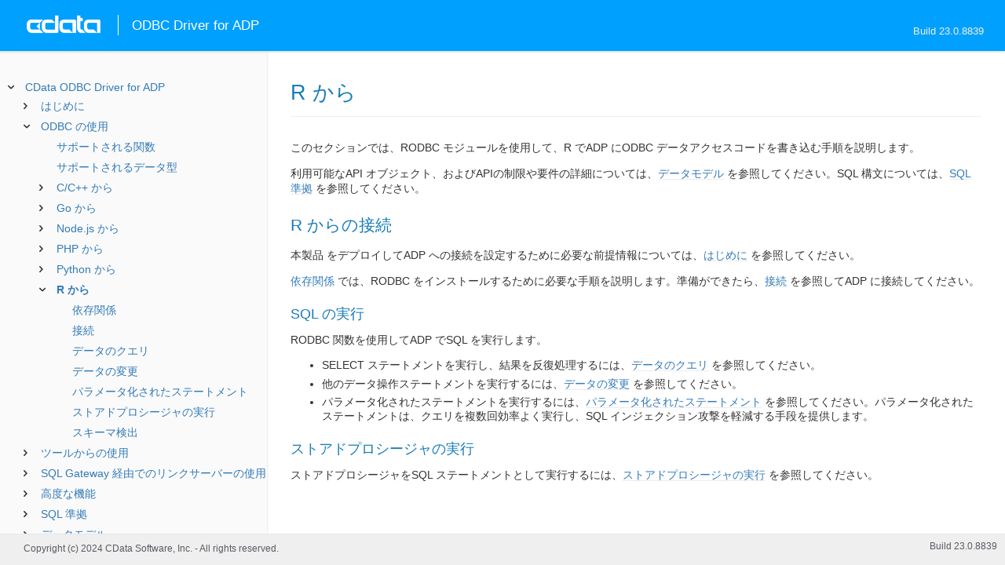

--- FILE ---
content_type: text/html
request_url: https://cdn.cdata.com/help/JDJ/jp/odbc/pg_odbclangr.htm
body_size: 2469
content:
  

  
<!DOCTYPE html><html>
<head>
  <meta http-equiv="Content-Type" content="text/html; charset=utf-8" />
  	<link rel="shortcut icon" href="/favicon.ico" type="image/x-icon">
	<link rel="icon" href="/favicon.ico" type="image/x-icon">
    
  
  <title>CData ODBC Driver for ADP -  R から</title>
  <meta name="viewport" content="width=device-width, initial-scale=1">
	<meta name="description" 	content="CData ODBC Driver for ADP - RSBADP -  R から: " />
	<meta name="author" 		content="www.cdata.co.jp"> 
	<meta name="generator" 		content=" R から (CData ODBC Driver for ADP  [JDDJA Build 8839]);">
	

    <meta http-equiv="X-UA-Compatible" content="IE=edge" >
    <!--if it works on the readme.htm file-->          <link rel="stylesheet" type="text/css" href="../lib/bootstrap/bootstrap.min.css"/> 
      <link rel="stylesheet" type="text/css" href="../lib/syntaxhighlighter-3.0.83/styles/shCore.css" />
      <link rel="stylesheet" type="text/css" href="../lib/syntaxhighlighter-3.0.83/styles/shThemeDefault.css" />
      <link rel="stylesheet" type="text/css" href="help.css" />
      <link rel="stylesheet" type="text/css" href="../lib/tree.css" />
      
       <!-- CData Tracking Info -->      
      
      
            <!-- Google Tag Manager -->      <script>(function(w,d,s,l,i){w[l]=w[l]||[];w[l].push({'gtm.start':
        new Date().getTime(),event:'gtm.js'});var f=d.getElementsByTagName(s)[0],
        j=d.createElement(s),dl=l!='dataLayer'?'&l='+l:'';j.async=true;j.src=
        'https://www.googletagmanager.com/gtm.js?id='+i+dl;f.parentNode.insertBefore(j,f);
        })(window,document,'script','dataLayer','GTM-PDNQ38N');</script>
      <!-- End Google Tag Manager -->      
    </head>
<body>
	
  <div class="header">
    
    <div id="whlogo">&nbsp;</div>
    
    <div id='whheader'>
    	<h1>ODBC Driver for ADP</h1>

    	<span class="phones">Build 23.0.8839</span>
    	</div>
    <div id="hamburger-menu"></div>
  </div>
    <div border="0" cellpadding="0" cellspacing="0" id="whlayout">
        
        <div id="whcontent">
        <!-- TABLE OF CONTENTS -->            <div height="100%" id=whleftcol width='1%' > 
 
                <div id='whsizer' style='width:340px;'>
        
                </div>
            </div>
        <!-- /TABLE OF CONTENTS -->    
        <div id="whrightcol">
				<div style='margin:0; padding:0;'>
						
						<div id=newver style='display:none;'></div>
				</div>
				
				<div id=whiframe>
					
                            
					<! -- BEGIN CONTENT -->					<div id="wrapper">
						<div id="content">
							<h1 id="default"> R から</h1>
              <!-- <span id=whtitle>
              &prodname; - Build &prod.vermaj;.&prod.vermin;.&prod:verint;
              </span> -->




    <div class="chapter_content" id="pg_odbclangr">

<p>このセクションでは、RODBC モジュールを使用して、R でADP にODBC データアクセスコードを書き込む手順を説明します。</p>

<p> 利用可能なAPI オブジェクト、およびAPIの制限や要件の詳細については、<a href="pg_datamodel.htm">データモデル</a> を参照してください。SQL 構文については、<a href="pg_overview.htm">SQL 準拠</a> を参照してください。


<h2> R からの接続 </h2>
</p>

<p>本製品 をデプロイしてADP への接続を設定するために必要な前提情報については、<a href="pg_startedintroo.htm">はじめに</a> を参照してください。
</p>

<p><a href="pg_odbclangrdeps.htm">依存関係</a> では、RODBC をインストールするために必要な手順を説明します。準備ができたら、<a href="pg_odbclangrconnect.htm">接続</a> を参照してADP に接続してください。


<h3>SQL の実行</h3>
</p>

<p>RODBC 関数を使用してADP でSQL を実行します。
<ul><li>SELECT ステートメントを実行し、結果を反復処理するには、<a href="pg_odbclangrqueries.htm">データのクエリ</a> を参照してください。
  </li><li>他のデータ操作ステートメントを実行するには、<a href="pg_odbclangrupdates.htm">データの変更</a> を参照してください。
  </li><li>パラメータ化されたステートメントを実行するには、<a href="pg_odbclangrparams.htm">パラメータ化されたステートメント</a> を参照してください。パラメータ化されたステートメントは、クエリを複数回効率よく実行し、SQL インジェクション攻撃を軽減する手段を提供します。</li></ul>

 

<h3>ストアドプロシージャの実行</h3>
</p>

<p>ストアドプロシージャをSQL ステートメントとして実行するには、<a href="pg_odbclangrsproc.htm">ストアドプロシージャの実行</a> を参照してください。
</p>

    </div>

  
				</p>
					<!-- <div style="width:450px;"><tbody><div><td>&;nbsp;</td></div></tbody></div> -->				</div>	
			</div>
			<div class="right-table-of-contents" id="table-of-contents"></div>
		<!-- END CONTENT -->	
	</div>
            </div>
        </div>
        <div>

				<div id='whfooter'>
					<div class=content>
            						Copyright (c) 2024 CData Software, Inc. - All rights reserved.
            
            
						<div class='build'>Build 23.0.8839</div>
					</div>&nbsp;
				</div>
        </div>
    </div>
	
			<script type="text/javascript" src="../lib/jquery-3.5.1.min.js"></script>
		<script type="text/javascript" src="../lib/syntaxhighlighter-3.0.83/scripts/XRegExp.js"></script>	
		<script type="text/javascript" src="../lib/syntaxhighlighter-3.0.83/scripts/shCore.js"></script>
		<script type="text/javascript" src="../lib/syntaxhighlighter-3.0.83/scripts/shAutoloader.js"></script>
		<script type="text/javascript" src="../lib/bootstrap/bootstrap.min.js"></script>
		<script type="text/javascript" src="../lib/toc-dist.js"></script>
		<script type="text/javascript" src="../lib/help.js"></script>
	
	
	<script defer src="https://static.cloudflareinsights.com/beacon.min.js/vcd15cbe7772f49c399c6a5babf22c1241717689176015" integrity="sha512-ZpsOmlRQV6y907TI0dKBHq9Md29nnaEIPlkf84rnaERnq6zvWvPUqr2ft8M1aS28oN72PdrCzSjY4U6VaAw1EQ==" data-cf-beacon='{"version":"2024.11.0","token":"a8bd74d4ba2f4be4ace93132620a7cc6","server_timing":{"name":{"cfCacheStatus":true,"cfEdge":true,"cfExtPri":true,"cfL4":true,"cfOrigin":true,"cfSpeedBrain":true},"location_startswith":null}}' crossorigin="anonymous"></script>
</body></html>









--- FILE ---
content_type: text/html
request_url: https://cdn.cdata.com/help/JDJ/jp/odbc/_toc.htm
body_size: 4552
content:































<!--if it works on the readme.htm file-->

        
        
    


<div id="whtoc" style="display:none;">

<!--  BEGIN TOC CONTENT -->
<UL >


  <LI class="expanded">
  <a href="default.htm">CData ODBC Driver for ADP</a>

  <UL>








  
    <LI>
      <a href="pg_startedintroo.htm">はじめに</a>





  <UL>




  
    <LI>
      <a href="pg_connectiono.htm"> Windows DSN の構成</a>








  
    <LI>
      <a href="pg_connectionodbcmac.htm"> macOS DSN の構成</a>





  <UL>




  
    <LI>
      <a href="pg_jnimaciodbc.htm"> iODBC ドライバーマネージャーの使用</a>








  
    <LI>
      <a href="pg_jnimac.htm"> JNI の設定</a>








  </UL>

  
    <LI>
      <a href="pg_connectionodbclinux.htm"> Linux DSN の構成</a>





  <UL>




  
    <LI>
      <a href="pg_unixODBConlinux.htm"> unixODBC の使用</a>








  
    <LI>
      <a href="pg_linuxdatadirectmgr.htm"> DataDirect ドライバーマネージャーの使用</a>








  
    <LI>
      <a href="pg_jnilinux.htm"> JNI の設定</a>








  </UL>

  
    <LI>
      <a href="pg_changelog.htm"> 変更履歴</a>








  </UL>

  
    <LI>
      <a href="pg_odbcapi.htm">ODBC の使用</a>





  <UL>




  
    <LI>
      <a href="pg_sfunctions.htm"> サポートされる関数</a>








  
    <LI>
      <a href="pg_datatypes.htm"> サポートされるデータ型</a>








  
    <LI>
      <a href="pg_odbclangc.htm"> C/C++ から</a>





  <UL>




  
    <LI>
      <a href="pg_odbclangcconnect.htm"> 接続</a>








  
    <LI>
      <a href="pg_odbclangcqueries.htm"> データのクエリ</a>








  
    <LI>
      <a href="pg_odbclangcupdates.htm"> データの変更</a>








  
    <LI>
      <a href="pg_odbclangcparams.htm"> パラメータ化されたステートメント</a>








  
    <LI>
      <a href="pg_odbclangcbatch.htm"> バッチ処理</a>








  
    <LI>
      <a href="pg_odbclangcsproc.htm"> ストアドプロシージャの実行</a>








  
    <LI>
      <a href="pg_odbclangcmeta.htm"> スキーマ検出</a>








  </UL>

  
    <LI>
      <a href="pg_odbclanggo.htm"> Go から</a>





  <UL>




  
    <LI>
      <a href="pg_odbclanggodeps.htm"> 依存関係</a>








  
    <LI>
      <a href="pg_odbclanggoconnect.htm"> 接続</a>








  
    <LI>
      <a href="pg_odbclanggoqueries.htm"> データのクエリ</a>








  
    <LI>
      <a href="pg_odbclanggoupdates.htm"> データの変更</a>








  
    <LI>
      <a href="pg_odbclanggoparams.htm"> パラメータ化されたステートメント</a>








  
    <LI>
      <a href="pg_odbclanggosproc.htm"> ストアドプロシージャの実行</a>








  
    <LI>
      <a href="pg_odbclanggometa.htm"> スキーマ検出</a>








  </UL>

  
    <LI>
      <a href="pg_odbclangnodejs.htm"> Node.js から</a>





  <UL>




  
    <LI>
      <a href="pg_odbclangnodejsdeps.htm"> 依存関係</a>








  
    <LI>
      <a href="pg_odbclangnodejsconnect.htm"> 接続</a>








  
    <LI>
      <a href="pg_odbclangnodejsqueries.htm"> データのクエリ</a>








  
    <LI>
      <a href="pg_odbclangnodejsupdates.htm"> データの変更</a>








  
    <LI>
      <a href="pg_odbclangnodejsparams.htm"> パラメータ化されたステートメント</a>








  
    <LI>
      <a href="pg_odbclangnodejssproc.htm"> ストアドプロシージャの実行</a>








  
    <LI>
      <a href="pg_odbclangnodejsmeta.htm"> スキーマ検出</a>








  </UL>

  
    <LI>
      <a href="pg_odbclangphp.htm"> PHP から</a>





  <UL>




  
    <LI>
      <a href="pg_odbclangphpdeps.htm"> 依存関係</a>








  
    <LI>
      <a href="pg_odbclangphpconnect.htm"> 接続</a>








  
    <LI>
      <a href="pg_odbclangphpqueries.htm"> データのクエリ</a>








  
    <LI>
      <a href="pg_odbclangphpupdates.htm"> データの変更</a>








  
    <LI>
      <a href="pg_odbclangphpparams.htm"> パラメータ化されたステートメント</a>








  
    <LI>
      <a href="pg_odbclangphpsproc.htm"> ストアドプロシージャの実行</a>








  
    <LI>
      <a href="pg_odbclangphpmeta.htm"> スキーマ検出</a>








  </UL>

  
    <LI>
      <a href="pg_odbclangpython.htm"> Python から</a>





  <UL>




  
    <LI>
      <a href="pg_odbclangpythondeps.htm"> 依存関係</a>








  
    <LI>
      <a href="pg_odbclangpythonconnect.htm"> 接続</a>








  
    <LI>
      <a href="pg_odbclangpythonqueries.htm"> データのクエリ</a>








  
    <LI>
      <a href="pg_odbclangpythonupdates.htm"> データの変更</a>








  
    <LI>
      <a href="pg_odbclangpythonparams.htm"> パラメータ化されたステートメント</a>








  
    <LI>
      <a href="pg_odbclangpythonsproc.htm"> ストアドプロシージャの実行</a>








  
    <LI>
      <a href="pg_odbclangpythonmeta.htm"> スキーマ検出</a>








  </UL>

  
    <LI>
      <a href="pg_odbclangr.htm"> R から</a>





  <UL>




  
    <LI>
      <a href="pg_odbclangrdeps.htm"> 依存関係</a>








  
    <LI>
      <a href="pg_odbclangrconnect.htm"> 接続</a>








  
    <LI>
      <a href="pg_odbclangrqueries.htm"> データのクエリ</a>








  
    <LI>
      <a href="pg_odbclangrupdates.htm"> データの変更</a>








  
    <LI>
      <a href="pg_odbclangrparams.htm"> パラメータ化されたステートメント</a>








  
    <LI>
      <a href="pg_odbclangrsproc.htm"> ストアドプロシージャの実行</a>








  
    <LI>
      <a href="pg_odbclangrmeta.htm"> スキーマ検出</a>








  </UL>

  </UL>

  
    <LI>
      <a href="pg_usageo.htm">ツールからの使用</a>





  <UL>




  
    <LI>
      <a href="pg_usageinexcelo.htm"> Excel から</a>








  
    <LI>
      <a href="pg_usageinpivoto.htm"> PowerPivot から</a>








  
    <LI>
      <a href="pg_usageinaccesso.htm"> Access から</a>








  
    <LI>
      <a href="pg_usagefilemakerpro.htm"> FileMaker Pro から</a>








  
    <LI>
      <a href="pg_usageinobiee.htm"> OBIEE から</a>








  
    <LI>
      <a href="pg_usageininformatica.htm"> Informatica から</a>








  
    <LI>
      <a href="pg_usageinsas.htm"> SAS から</a>








  </UL>

  
    <LI>
      <a href="pg_sqlgatewayoverallintro.htm">SQL Gateway 経由でのリンクサーバーの使用</a>





  <UL>




  
    <LI>
      <a href="pg_remotingintroo.htm"> SQL Gateway</a>





  <UL>




  
    <LI>
      <a href="pg_sqlgatewayservices.htm"> サービス</a>








  
    <LI>
      <a href="pg_sqlgatewayusers.htm"> ユーザー</a>








  
    <LI>
      <a href="pg_sqlgatewaystatus.htm"> ステータス</a>








  
    <LI>
      <a href="pg_sqlgatewaytunneling.htm"> トンネリング</a>








  
    <LI>
      <a href="pg_sqlgatewayother.htm"> その他</a>








  </UL>

  
    <LI>
      <a href="pg_linkedsrvintro.htm"> リンクサーバー</a>





  <UL>




  
    <LI>
      <a href="pg_linkedsrv.htm"> リンクサーバーの作成</a>








  
    <LI>
      <a href="pg_linkedsrvmetad.htm"> メタデータ検出</a>








  
    <LI>
      <a href="pg_linkedsrvexecqueries.htm"> クエリの実行</a>








  </UL>

  
    <LI>
      <a href="pg_mysqlclient.htm"> MySQL リモーティング</a>





  <UL>




  
    <LI>
      <a href="pg_sqlbrokerintro.htm"> MySQL Workbench からの接続</a>








  
    <LI>
      <a href="pg_lsmysqlmeta.htm"> メタデータ検出</a>








  
    <LI>
      <a href="pg_lsmysqlexecqueries.htm"> クエリの実行</a>








  </UL>

  </UL>

  
    <LI>
      <a href="pg_advancedfeatures.htm">高度な機能</a>





  <UL>




  
    <LI>
      <a href="pg_userviews.htm"> ユーザー定義ビュー</a>








  
    <LI>
      <a href="pg_deepinsert.htm"> 親/子レコードの挿入</a>








  
    <LI>
      <a href="pg_advancedssl.htm"> SSL の設定</a>








  
    <LI>
      <a href="pg_advancedproxy.htm"> ファイアウォールとプロキシ</a>








  
    <LI>
      <a href="pg_caching.htm"> データのキャッシュ</a>





  <UL>




  
    <LI>
      <a href="pg_workings.htm">キャッシュ接続の設定</a>








  
    <LI>
      <a href="pg_cachingMetadata.htm">メタデータのキャッシュ</a>








  
    <LI>
      <a href="pg_cacheAutomatically.htm">データの自動キャッシュ</a>








  
    <LI>
      <a href="pg_cacheExplicitly.htm">明示的なデータのキャッシュ</a>








  
    <LI>
      <a href="pg_cachedatatypemapping.htm">データ型マッピング</a>








  </UL>

  
    <LI>
      <a href="pg_advancedqueryproc.htm"> クエリ処理</a>








  
    <LI>
      <a href="pg_advancedlogging.htm"> ログ</a>








  </UL>

  
    <LI>
      <a href="pg_overview.htm">SQL 準拠</a>





  <UL>




  
    <LI>
      <a href="pg_sqlfunctions.htm"> SQL 関数</a>





  <UL>




  
    <LI>
      <a href="pg_sqlstringfunctions.htm"> 文字列関数</a>








  
    <LI>
      <a href="pg_sqlmathfunctions.htm"> 算術関数</a>








  
    <LI>
      <a href="pg_sqldatefunctions.htm"> 日付関数</a>








  
    <LI>
      <a href="pg_dateliteralfunctions.htm">日付リテラル関数</a>








  </UL>

  
    <LI>
      <a href="pg_select.htm">SELECT ステートメント</a>





  <UL>




  
    <LI>
      <a href="pg_sfagg.htm">集計関数</a>








  
    <LI>
      <a href="pg_sfjoin.htm">JOIN クエリ</a>








  
    <LI>
      <a href="pg_window.htm">Window 関数</a>








  
    <LI>
      <a href="pg_tablevaluedfunctions.htm">テーブル値関数</a>








  </UL>

  
    <LI>
      <a href="pg_insert.htm">INSERT ステートメント</a>








  
    <LI>
      <a href="pg_update.htm">UPDATE ステートメント</a>








  
    <LI>
      <a href="pg_delete.htm">DELETE ステートメント</a>








  
    <LI>
      <a href="pg_cache.htm">CACHE ステートメント</a>








  
    <LI>
      <a href="pg_exec.htm">EXECUTE ステートメント</a>








  
    <LI>
      <a href="pg_pivotunpivot.htm">PIVOT およびUNPIVOT</a>








  
    <LI>
      <a href="pg_insertselect.htm">INSERT INTO SELECT ステートメント</a>








  </UL>

  
    <LI>
      <a href="pg_datamodel.htm">データモデル</a>





  <UL>




  
    <LI>
      <a href="pg_alltables.htm"> テーブル</a>





  <UL>




  
    <LI>
      <a href="pg_table-inputadditionalremunerations.htm"> Input_AdditionalRemunerations</a>








  
    <LI>
      <a href="pg_table-inputconfigurationtags.htm"> Input_configurationTags</a>








  
    <LI>
      <a href="pg_table-inputdeductioninputs.htm"> Input_DeductionInputs</a>








  
    <LI>
      <a href="pg_table-inputearninginputs.htm"> Input_EarningInputs</a>








  
    <LI>
      <a href="pg_table-inputreimbursementinputs.htm"> Input_ReimbursementInputs</a>








  
    <LI>
      <a href="pg_table-payrollruns.htm"> PayrollRuns</a>








  
    <LI>
      <a href="pg_table-workers.htm"> Workers</a>








  
    <LI>
      <a href="pg_table-workerspersoncommunicationemails.htm"> WorkersPersonCommunicationEmails</a>








  
    <LI>
      <a href="pg_table-workerspersoncommunicationfaxes.htm"> WorkersPersonCommunicationFaxes</a>








  
    <LI>
      <a href="pg_table-workerspersoncommunicationlandlines.htm"> WorkersPersonCommunicationLandlines</a>








  
    <LI>
      <a href="pg_table-workerspersoncommunicationmobiles.htm"> WorkersPersonCommunicationMobiles</a>








  
    <LI>
      <a href="pg_table-workerspersoncommunicationpagers.htm"> WorkersPersonCommunicationPagers</a>








  
    <LI>
      <a href="pg_table-workersworkassignments.htm"> WorkersWorkAssignments</a>








  </UL>

  
    <LI>
      <a href="pg_allviews.htm"> ビュー</a>





  <UL>




  
    <LI>
      <a href="pg_table-additionalremunerationnamecode.htm">AdditionalRemunerationNameCode</a>








  
    <LI>
      <a href="pg_table-associatepaymentsallocationsearningsandbenefits.htm">AssociatePaymentsAllocationsEarningsAndBenefits</a>








  
    <LI>
      <a href="pg_table-associatepaymentsallocationsearningsections.htm">AssociatePaymentsAllocationsEarningSections</a>








  
    <LI>
      <a href="pg_table-associatepaymentsallocationsnonstatutorydeductions.htm">AssociatePaymentsAllocationsNonStatutoryDeductions</a>








  
    <LI>
      <a href="pg_table-associatepaymentsallocationsstatutorydeductions.htm">AssociatePaymentsAllocationsStatutoryDeductions</a>








  
    <LI>
      <a href="pg_table-associatepaymentssummaryearningsandbenefits.htm">AssociatePaymentsSummaryEarningsAndBenefits</a>








  
    <LI>
      <a href="pg_table-associatepaymentssummaryearningssections.htm">AssociatePaymentsSummaryEarningsSections</a>








  
    <LI>
      <a href="pg_table-associatepaymentssummarynonstatutorydeductions.htm">AssociatePaymentsSummaryNonStatutoryDeductions</a>








  
    <LI>
      <a href="pg_table-associatepaymentssummarypayrollaccumulations.htm">AssociatePaymentsSummaryPayrollAccumulations</a>








  
    <LI>
      <a href="pg_table-associatepaymentssummarystatutorydeductions.htm">AssociatePaymentsSummaryStatutoryDeductions</a>








  
    <LI>
      <a href="pg_table-costcenters.htm">CostCenters</a>








  
    <LI>
      <a href="pg_table-deductioninputcode.htm">DeductionInputCode</a>








  
    <LI>
      <a href="pg_table-earninginputcode.htm">EarningInputCode</a>








  
    <LI>
      <a href="pg_table-generationaffixcode.htm">GenerationAffixCode</a>








  
    <LI>
      <a href="pg_table-highesteducationlevelcode.htm">HighestEducationLevelCode</a>








  
    <LI>
      <a href="pg_table-jobapplications.htm">JobApplications</a>








  
    <LI>
      <a href="pg_table-jobrequisitions.htm">jobRequisitions</a>








  
    <LI>
      <a href="pg_table-maritalstatuscode.htm">MaritalStatusCode</a>








  
    <LI>
      <a href="pg_table-onboardingtemplate.htm">OnboardingTemplate</a>








  
    <LI>
      <a href="pg_table-paidtimeoffbalances.htm">PaidTimeOffBalances</a>








  
    <LI>
      <a href="pg_table-paidtimeoffrequestentries.htm">PaidTimeOffRequestEntries</a>








  
    <LI>
      <a href="pg_table-paidtimeoffrequests.htm">PaidTimeOffRequests</a>








  
    <LI>
      <a href="pg_table-payrollgroup.htm">PayrollGroup</a>








  
    <LI>
      <a href="pg_table-personalcontacts.htm">PersonalContacts</a>








  
    <LI>
      <a href="pg_table-qualificationaffixcode.htm">QualificationAffixCode</a>








  
    <LI>
      <a href="pg_table-reimbursementinputcode.htm">ReimbursementInputCode</a>








  
    <LI>
      <a href="pg_table-teamtimecards.htm">TeamTimeCards</a>








  
    <LI>
      <a href="pg_table-teamtimecardsdailytotals.htm">TeamTimeCardsDailyTotals</a>








  
    <LI>
      <a href="pg_table-teamtimecardshomelaborallocations.htm">TeamTimeCardsHomeLaborAllocations</a>








  
    <LI>
      <a href="pg_table-teamtimecardsperiodtotals.htm">TeamTimeCardsPeriodTotals</a>








  
    <LI>
      <a href="pg_table-timecards.htm">TimeCards</a>








  
    <LI>
      <a href="pg_table-timecardsdailytotals.htm">TimeCardsDailyTotals</a>








  
    <LI>
      <a href="pg_table-timecardsperiodtotals.htm">TimeCardsPeriodTotals</a>








  
    <LI>
      <a href="pg_table-wagelawcoveragecode.htm">WageLawCoverageCode</a>








  
    <LI>
      <a href="pg_table-workassignmentcustomhistorycustomgroupamountfields.htm">WorkAssignmentCustomHistoryCustomGroupAmountFields</a>








  
    <LI>
      <a href="pg_table-workassignmentcustomhistorycustomgroupcodefields.htm">WorkAssignmentCustomHistoryCustomGroupCodeFields</a>








  
    <LI>
      <a href="pg_table-workassignmentcustomhistorycustomgroupdatefields.htm">WorkAssignmentCustomHistoryCustomGroupDateFields</a>








  
    <LI>
      <a href="pg_table-workassignmentcustomhistorycustomgroupdatetimefields.htm">WorkAssignmentCustomHistoryCustomGroupDateTimeFields</a>








  
    <LI>
      <a href="pg_table-workassignmentcustomhistorycustomgroupindicatorfields.htm">WorkAssignmentCustomHistoryCustomGroupIndicatorFields</a>








  
    <LI>
      <a href="pg_table-workassignmentcustomhistorycustomgrouplinks.htm">WorkAssignmentCustomHistoryCustomGroupLinks</a>








  
    <LI>
      <a href="pg_table-workassignmentcustomhistorycustomgroupnumberfields.htm">WorkAssignmentCustomHistoryCustomGroupNumberFields</a>








  
    <LI>
      <a href="pg_table-workassignmentcustomhistorycustomgrouppercentfields.htm">WorkAssignmentCustomHistoryCustomGroupPercentFields</a>








  
    <LI>
      <a href="pg_table-workassignmentcustomhistorycustomgroupstringfields.htm">WorkAssignmentCustomHistoryCustomGroupStringFields</a>








  
    <LI>
      <a href="pg_table-workassignmentcustomhistorycustomgrouptelephonefields.htm">WorkAssignmentCustomHistoryCustomGroupTelephoneFields</a>








  
    <LI>
      <a href="pg_table-workassignmenthistory.htm">WorkAssignmentHistory</a>








  
    <LI>
      <a href="pg_table-workassignmenthistoryadditionalremunerations.htm">WorkAssignmentHistoryAdditionalRemunerations</a>








  
    <LI>
      <a href="pg_table-workassignmenthistoryassignedorganizationalunits.htm">WorkAssignmentHistoryAssignedOrganizationalUnits</a>








  
    <LI>
      <a href="pg_table-workassignmenthistoryassignedworklocations.htm">WorkAssignmentHistoryAssignedWorkLocations</a>








  
    <LI>
      <a href="pg_table-workassignmenthistorycommunicationsemails.htm">WorkAssignmentHistoryCommunicationsEmails</a>








  
    <LI>
      <a href="pg_table-workassignmenthistorycommunicationsfaxes.htm">WorkAssignmentHistoryCommunicationsFaxes</a>








  
    <LI>
      <a href="pg_table-workassignmenthistorycommunicationsinstantmessages.htm">WorkAssignmentHistoryCommunicationsInstantMessages</a>








  
    <LI>
      <a href="pg_table-workassignmenthistorycommunicationsinternetaddresses.htm">WorkAssignmentHistoryCommunicationsInternetAddresses</a>








  
    <LI>
      <a href="pg_table-workassignmenthistorycommunicationslandlines.htm">WorkAssignmentHistoryCommunicationsLandlines</a>








  
    <LI>
      <a href="pg_table-workassignmenthistorycommunicationsmobiles.htm">WorkAssignmentHistoryCommunicationsMobiles</a>








  
    <LI>
      <a href="pg_table-workassignmenthistorycommunicationspagers.htm">WorkAssignmentHistoryCommunicationsPagers</a>








  
    <LI>
      <a href="pg_table-workassignmenthistorycommunicationssocialnetworks.htm">WorkAssignmentHistoryCommunicationsSocialNetworks</a>








  
    <LI>
      <a href="pg_table-workassignmenthistoryhomeorganizationalunits.htm">WorkAssignmentHistoryHomeOrganizationalUnits</a>








  
    <LI>
      <a href="pg_table-workassignmenthistoryindustryclassifications.htm">WorkAssignmentHistoryIndustryClassifications</a>








  
    <LI>
      <a href="pg_table-workassignmenthistoryoccupationalclassifications.htm">WorkAssignmentHistoryOccupationalClassifications</a>








  
    <LI>
      <a href="pg_table-workassignmenthistoryreport.htm">WorkAssignmentHistoryReport</a>








  
    <LI>
      <a href="pg_table-workassignmenthistoryworkergroups.htm">WorkAssignmentHistoryWorkerGroups</a>








  
    <LI>
      <a href="pg_table-workerdemographics.htm">WorkerDemographics</a>








  
    <LI>
      <a href="pg_table-workersbusinesscommunicationemails.htm">WorkersBusinessCommunicationEmails</a>








  
    <LI>
      <a href="pg_table-workersbusinesscommunicationfaxes.htm">WorkersBusinessCommunicationFaxes</a>








  
    <LI>
      <a href="pg_table-workersbusinesscommunicationlandlines.htm">WorkersBusinessCommunicationLandlines</a>








  
    <LI>
      <a href="pg_table-workersbusinesscommunicationmobiles.htm">WorkersBusinessCommunicationMobiles</a>








  
    <LI>
      <a href="pg_table-workersbusinesscommunicationpagers.htm">WorkersBusinessCommunicationPagers</a>








  
    <LI>
      <a href="pg_table-workerspersonbirthnamepreferredsalutations.htm">WorkersPersonBirthNamePreferredSalutations</a>








  
    <LI>
      <a href="pg_table-workerspersonbirthnametitleaffixcodes.htm">WorkersPersonBirthNameTitleAffixCodes</a>








  
    <LI>
      <a href="pg_table-workerspersonbirthnametitleprefixcodes.htm">WorkersPersonBirthNameTitlePrefixCodes</a>








  
    <LI>
      <a href="pg_table-workerspersongovernmentids.htm">WorkersPersonGovernmentIDs</a>








  
    <LI>
      <a href="pg_table-workerspersonlegalnamepreferredsalutations.htm">WorkersPersonLegalNamePreferredSalutations</a>








  
    <LI>
      <a href="pg_table-workerspersonlegalnametitleaffixcodes.htm">WorkersPersonLegalNameTitleAffixCodes</a>








  
    <LI>
      <a href="pg_table-workerspersonlegalnametitleprefixcodes.htm">WorkersPersonLegalNameTitlePrefixCodes</a>








  
    <LI>
      <a href="pg_table-workerspersonmilitaryclassificationcodes.htm">WorkersPersonMilitaryClassificationCodes</a>








  
    <LI>
      <a href="pg_table-workersphotolinks.htm">WorkersPhotoLinks</a>








  
    <LI>
      <a href="pg_table-workersphotos.htm">WorkersPhotos</a>








  
    <LI>
      <a href="pg_table-workersworkassignmentreportsto.htm">WorkersWorkAssignmentReportsTo</a>








  
    <LI>
      <a href="pg_table-workersworkassignmentsassignedorganizationalunits.htm">WorkersWorkAssignmentsAssignedOrganizationalUnits</a>








  
    <LI>
      <a href="pg_table-workersworkassignmentsassignedworklocations.htm">WorkersWorkAssignmentsAssignedWorkLocations</a>








  
    <LI>
      <a href="pg_table-workersworkassignmentsassignedworklocationscommunicationemails.htm">WorkersWorkAssignmentsAssignedWorkLocationsCommunicationEmails</a>








  
    <LI>
      <a href="pg_table-workersworkassignmentsassignedworklocationscommunicationfaxes.htm">WorkersWorkAssignmentsAssignedWorkLocationsCommunicationFaxes</a>








  
    <LI>
      <a href="pg_table-workersworkassignmentsassignedworklocationscommunicationlandlines.htm">WorkersWorkAssignmentsAssignedWorkLocationsCommunicationLandlines</a>








  
    <LI>
      <a href="pg_table-workersworkassignmentsassignedworklocationscommunicationmobiles.htm">WorkersWorkAssignmentsAssignedWorkLocationsCommunicationMobiles</a>








  
    <LI>
      <a href="pg_table-workersworkassignmentsassignedworklocationscommunicationpagers.htm">WorkersWorkAssignmentsAssignedWorkLocationsCommunicationPagers</a>








  
    <LI>
      <a href="pg_table-workersworkassignmentshomeorganizationalunits.htm">WorkersWorkAssignmentsHomeOrganizationalUnits</a>








  
    <LI>
      <a href="pg_table-workersworkassignmentshomeworklocationcommunicationemails.htm">WorkersWorkAssignmentsHomeWorkLocationCommunicationEmails</a>








  
    <LI>
      <a href="pg_table-workersworkassignmentshomeworklocationcommunicationinstantmessages.htm">WorkersWorkAssignmentsHomeWorkLocationCommunicationInstantMessages</a>








  
    <LI>
      <a href="pg_table-workersworkassignmentshomeworklocationcommunicationlandlines.htm">WorkersWorkAssignmentsHomeWorkLocationCommunicationLandlines</a>








  
    <LI>
      <a href="pg_table-workersworkassignmentshomeworklocationcommunicationmobiles.htm">WorkersWorkAssignmentsHomeWorkLocationCommunicationMobiles</a>








  
    <LI>
      <a href="pg_table-workersworkassignmentshomeworklocationcommunicationpagers.htm">WorkersWorkAssignmentsHomeWorkLocationCommunicationPagers</a>








  
    <LI>
      <a href="pg_table-workersworkassignmentsindustryclassifications.htm">WorkersWorkAssignmentsIndustryClassifications</a>








  
    <LI>
      <a href="pg_table-workersworkassignmentslinks.htm">WorkersWorkAssignmentsLinks</a>








  
    <LI>
      <a href="pg_table-workersworkassignmentsoccupationalclassifications.htm">WorkersWorkAssignmentsOccupationalClassifications</a>








  
    <LI>
      <a href="pg_table-workersworkassignmentsworkergroups.htm">WorkersWorkAssignmentsWorkerGroups</a>








  
    <LI>
      <a href="pg_table-workertypecode.htm">WorkerTypeCode</a>








  
    <LI>
      <a href="pg_table-workschedules.htm">WorkSchedules</a>








  
    <LI>
      <a href="pg_table-workschedulesentries.htm">WorkSchedulesEntries</a>








  </UL>

  
    <LI>
      <a href="pg_allsps.htm"> ストアドプロシージャ</a>





  <UL>




  
    <LI>
      <a href="pg_sp-getoauthaccesstoken.htm">GetOAuthAccessToken</a>








  
    <LI>
      <a href="pg_sp-refreshoauthaccesstoken.htm">RefreshOAuthAccessToken</a>








  </UL>

  
    <LI>
      <a href="pg_allsystables.htm"> システムテーブル</a>





  <UL>




  
    <LI>
      <a href="pg_table-syscatalogs.htm">sys_catalogs</a>








  
    <LI>
      <a href="pg_table-sysschemas.htm">sys_schemas</a>








  
    <LI>
      <a href="pg_table-systables.htm">sys_tables</a>








  
    <LI>
      <a href="pg_table-systablecolumns.htm">sys_tablecolumns</a>








  
    <LI>
      <a href="pg_table-sysprocedures.htm">sys_procedures</a>








  
    <LI>
      <a href="pg_table-sysprocedureparameters.htm">sys_procedureparameters</a>








  
    <LI>
      <a href="pg_table-syskeycolumns.htm">sys_keycolumns</a>








  
    <LI>
      <a href="pg_table-foreignkeys.htm">sys_foreignkeys</a>








  
    <LI>
      <a href="pg_table-primarykeys.htm">sys_primarykeys</a>








  
    <LI>
      <a href="pg_table-sysindexes.htm">sys_indexes</a>








  
    <LI>
      <a href="pg_table-sysconnectionprops.htm">sys_connection_props</a>








  
    <LI>
      <a href="pg_table-syssqlinfo.htm">sys_sqlinfo</a>








  
    <LI>
      <a href="pg_table-sysidentity.htm">sys_identity</a>







  </UL>

  </UL>





  <LI>
    <a href="Connection.htm">接続プロパティ</a>
  
  <UL>






<li>
<a href="RSBADP_c_Authentication.htm">Authentication</a>
<UL>
		
<LI>

<a href="RSBADP_p_UseUAT.htm">UseUAT</a>



		
<LI>

<a href="RSBADP_p_MaskSensitiveData.htm">MaskSensitiveData</a>


</UL>




<li>
<a href="RSBADP_c_OAuth.htm">OAuth</a>
<UL>
		
<LI>

<a href="RSBADP_p_InitiateOAuth.htm">InitiateOAuth</a>



		
<LI>

<a href="RSBADP_p_OAuthClientId.htm">OAuthClientId</a>



		
<LI>

<a href="RSBADP_p_OAuthClientSecret.htm">OAuthClientSecret</a>



		
<LI>

<a href="RSBADP_p_OAuthSettingsLocation.htm">OAuthSettingsLocation</a>


</UL>




<li>
<a href="RSBADP_c_SSL.htm">SSL</a>
<UL>
		
<LI>

<a href="RSBADP_p_SSLClientCert.htm">SSLClientCert</a>



		
<LI>

<a href="RSBADP_p_SSLClientCertType.htm">SSLClientCertType</a>



		
<LI>

<a href="RSBADP_p_SSLClientCertPassword.htm">SSLClientCertPassword</a>



		
<LI>

<a href="RSBADP_p_SSLServerCert.htm">SSLServerCert</a>


</UL>




<li>
<a href="RSBADP_c_Firewall.htm">Firewall</a>
<UL>
		
<LI>

<a href="RSBADP_p_FirewallType.htm">FirewallType</a>



		
<LI>

<a href="RSBADP_p_FirewallServer.htm">FirewallServer</a>



		
<LI>

<a href="RSBADP_p_FirewallPort.htm">FirewallPort</a>



		
<LI>

<a href="RSBADP_p_FirewallUser.htm">FirewallUser</a>



		
<LI>

<a href="RSBADP_p_FirewallPassword.htm">FirewallPassword</a>


</UL>




<li>
<a href="RSBADP_c_Proxy.htm">Proxy</a>
<UL>
		
<LI>

<a href="RSBADP_p_ProxyAutoDetect.htm">ProxyAutoDetect</a>



		
<LI>

<a href="RSBADP_p_ProxyServer.htm">ProxyServer</a>



		
<LI>

<a href="RSBADP_p_ProxyPort.htm">ProxyPort</a>



		
<LI>

<a href="RSBADP_p_ProxyAuthScheme.htm">ProxyAuthScheme</a>



		
<LI>

<a href="RSBADP_p_ProxyUser.htm">ProxyUser</a>



		
<LI>

<a href="RSBADP_p_ProxyPassword.htm">ProxyPassword</a>



		
<LI>

<a href="RSBADP_p_ProxySSLType.htm">ProxySSLType</a>



		
<LI>

<a href="RSBADP_p_ProxyExceptions.htm">ProxyExceptions</a>


</UL>




<li>
<a href="RSBADP_c_Logging.htm">Logging</a>
<UL>
		
<LI>

<a href="RSBADP_p_Logfile.htm">Logfile</a>



		
<LI>

<a href="RSBADP_p_Verbosity.htm">Verbosity</a>



		
<LI>

<a href="RSBADP_p_LogModules.htm">LogModules</a>



		
<LI>

<a href="RSBADP_p_MaxLogFileSize.htm">MaxLogFileSize</a>



		
<LI>

<a href="RSBADP_p_MaxLogFileCount.htm">MaxLogFileCount</a>


</UL>




<li>
<a href="RSBADP_c_Schema.htm">Schema</a>
<UL>
		
<LI>

<a href="RSBADP_p_Location.htm">Location</a>



		
<LI>

<a href="RSBADP_p_BrowsableSchemas.htm">BrowsableSchemas</a>



		
<LI>

<a href="RSBADP_p_Tables.htm">Tables</a>



		
<LI>

<a href="RSBADP_p_Views.htm">Views</a>


</UL>




<li>
<a href="RSBADP_c_Caching.htm">Caching</a>
<UL>
		
<LI>

<a href="RSBADP_p_AutoCache.htm">AutoCache</a>



		
<LI>

<a href="RSBADP_p_CacheProvider.htm">CacheProvider</a>



		
<LI>

<a href="RSBADP_p_CacheDriver.htm">CacheDriver</a>



		
<LI>

<a href="RSBADP_p_CacheConnection.htm">CacheConnection</a>



		
<LI>

<a href="RSBADP_p_CacheLocation.htm">CacheLocation</a>



		
<LI>

<a href="RSBADP_p_CacheTolerance.htm">CacheTolerance</a>



		
<LI>

<a href="RSBADP_p_Offline.htm">Offline</a>



		
<LI>

<a href="RSBADP_p_CacheMetadata.htm">CacheMetadata</a>


</UL>




<li>
<a href="RSBADP_c_Miscellaneous.htm">Miscellaneous</a>
<UL>
		
<LI>

<a href="RSBADP_p_RowScanDepth.htm">RowScanDepth</a>



		
<LI>

<a href="RSBADP_p_BatchSize.htm">BatchSize</a>



		
<LI>

<a href="RSBADP_p_DefaultDomain.htm">DefaultDomain</a>



		
<LI>

<a href="RSBADP_p_EnableForeignKeyDetection.htm">EnableForeignKeyDetection</a>



		
<LI>

<a href="RSBADP_p_IncludeCustomFields.htm">IncludeCustomFields</a>



		
<LI>

<a href="RSBADP_p_IncludeDualTable.htm">IncludeDualTable</a>



		
<LI>

<a href="RSBADP_p_LimitKeySize.htm">LimitKeySize</a>



		
<LI>

<a href="RSBADP_p_MapBigintToVarchar.htm">MapBigintToVarchar</a>



		
<LI>

<a href="RSBADP_p_MapToInt.htm">MapToInt</a>



		
<LI>

<a href="RSBADP_p_MapToLongVarchar.htm">MapToLongVarchar</a>



		
<LI>

<a href="RSBADP_p_MapToWVarchar.htm">MapToWVarchar</a>



		
<LI>

<a href="RSBADP_p_MaximumColumnSize.htm">MaximumColumnSize</a>



		
<LI>

<a href="RSBADP_p_MaxRows.htm">MaxRows</a>



		
<LI>

<a href="RSBADP_p_Other.htm">Other</a>



		
<LI>

<a href="RSBADP_p_PseudoColumns.htm">PseudoColumns</a>



		
<LI>

<a href="RSBADP_p_Readonly.htm">Readonly</a>



		
<LI>

<a href="RSBADP_p_RTK.htm">RTK</a>



		
<LI>

<a href="RSBADP_p_Timeout.htm">Timeout</a>



		
<LI>

<a href="RSBADP_p_UpperCaseIdentifiers.htm">UpperCaseIdentifiers</a>



		
<LI>

<a href="RSBADP_p_UsePayrollEndpoint.htm">UsePayrollEndpoint</a>



		
<LI>

<a href="RSBADP_p_UserDefinedViews.htm">UserDefinedViews</a>


</UL>












	</UL>



  <LI>

    <a href="license.htm">ソフトウェア使用許諾契約書</a>




</UL>

<!-- END TOC CONTENT -->

</div>            

--- FILE ---
content_type: text/plain
request_url: https://c.6sc.co/?m=1
body_size: 194
content:
6suuid=a0aa371779ba0c0043b36c6932010000916b1600

--- FILE ---
content_type: application/javascript
request_url: https://cdn.cdata.com/help/JDJ/jp/lib/help.js
body_size: 5052
content:
if ($("#whtoc").html() == undefined) {
    var encoding = document.charset || document.characterSet || "utf-8";
    encoding = encoding.toLowerCase();
	
	if (encoding.indexOf("jis") > -1) {
		$.ajax({
			beforeSend: function( xhr ) {
				xhr.overrideMimeType( "text/html; charset=Shift_JIS" );
			},
			url: "_toc.htm", success: function (data) {
				$("#whsizer").html(data);
				loadTree();
			}
		});
	} else {
		$.ajax({
		   url: "_toc.htm", success: function (data) {
				$("#whsizer").html(data);
				loadTree();
			}
		});
	}
} else {
    loadTree();
}
    
checkForNewVersion(location.href);

function loadTree() {
    
    $("#whtoc").addClass("tree").show();
    $('.tree li:has(ul)').addClass('parent_li').prepend("<span class='ygtvtp'></span>").find(' > span').attr('title', 'Expand this branch');
    $('.tree li:not(.parent_li)').prepend("<span class='ygtvln'></span>");

    selectNodeByHref(location.href);

    if (typeof updateHeight == 'function') updateHeight();

    $('.tree li.parent_li > span').on('click', function (e) {
        var children = $(this).parent('li.parent_li').find(' > ul > li');
        var isExpanded = false;
        if (children.is(":visible")) {
            children.hide();
            $(this).attr('title', 'Expand this branch').addClass('ygtvtp').removeClass('ygtvlm');
        } else {
            isExpanded = true;
            children.show();
            $(this).attr('title', 'Collapse this branch').addClass('ygtvlm').removeClass('ygtvtp');
        }

        var height = $("#whtoc").height();
        $("#resizerCol").css("height", height+"px"); //make the resizerCol's height auto.

        if (isExpanded) {
            if (typeof onHelpTreeExpanded == 'function') onHelpTreeExpanded($(this));
        } else {
            if (typeof onHelpTreeCollapsed == 'function') onHelpTreeCollapsed($(this));
        }
        e.stopPropagation();
    });
}

//Expand the tree nodes according to current href.
function selectNodeByHref(href) {
    if ("/" == href.slice(href.length - 1)) //if root, then select default.htm 
        href += 'default.htm';

    $("#whtoc li").each(function () {
        var h = "/" + $(this).children("a").attr("href");
        if (href.toLowerCase().indexOf(h.toLowerCase()) > -1) {
            $(this).children("a").addClass("current_bold");
            $(this).parents("ul").each(function () {
                $(this).children('li').show();
                $(this).siblings("span").attr('title', 'Collapse this branch').addClass('ygtvlm').removeClass('ygtvtp');
            });
            $(this).children("ul").children("li").show();
            if ($(this).children("span").hasClass('ygtvtp')) {
                $(this).children("span").attr('title', 'Collapse this branch').addClass('ygtvlm').removeClass('ygtvtp');
            }
            return false;
        }
    });
}

function checkForNewVersion(href) {     
     if ($("#newver").length == 0 || href.indexOf("file:///") > -1 || href.indexOf("://localhost") > -1) return;
    try {
        var url = href.split('/');
        prod = url[url.length-3]; //get product
        v = prod.charAt(2);     //find version

        var vMap = "123456789ABCDEFGHIJKLMNOPQRSTUVWXYZ";
        var v2 = vMap.charAt(vMap.indexOf(v) + 1);
        var prodChar = prod.split("");
        prodChar[2] = v2;
        prod = prodChar.join("");
        
        url[url.length-3] = prod;
        url[url.length-1] = "";
        
        href = url.join("/");

        $.ajax({
            url: href, success: function (data) {
                $("#newver").html("<i>A new version of this product is available! </i> [<a href='" + href + "'>learn more</a>]");
            }
        });
    }
    catch(err) { }
}

var treeWidthResizer = {
    isDrag: false,
    x:0,
    init:function(){
        $("#whleftcol").append("<div id='resizerCol'></div>");
        /*
         *The event start have to be the virtual partition line.
         *But the event end just should be that mouse up in the table.
         * Maybe this just is a virtual "drag" event.
         */
        $("#resizerCol").mousedown(function () {
            treeWidthResizer.isDrag = true;
        });
        $("#whlayout").mouseup(function () {
            treeWidthResizer.isDrag = false;
        });

        $("#whcontent").mousemove(function (e) {
            if(treeWidthResizer.isDrag){
                var left = $("#whcontent").position().left;
                var width = Math.ceil(e.pageX - left);
                if (width < 600 && width > 200) {
                    $("#whsizer").css("width", width + "px");
                    $("#whleftcol").css("width", width + "px");
                    $("#whleftcol").css("min-width", width + "px");
                }
                return false; //prevent to select other text content.
            }
        });

    }
}
treeWidthResizer.init();

$(document).ready(function () {
    //Syntax Highlighting of Code
    $('#whiframe pre').each(function (e) {
        if (!$(this).hasClass('syntax')) {
            l = $(this).attr('lang');
            if (l == null || l == '') l = 'csharp';

            var found = false;
            if ($(this).find("div.source").get(0)) {
                found = true;
            }

            if (!found) { //Handle Special Help File Case where syntax highlighting was pre configured          
                $(this).replaceWith("<pre class='brush: "+l+"; gutter:false; wrap-lines: true; auto-links: false; class-name:code'>"+$(this).html()+"</pre>");
            } else {
                $(this).replaceWith("<div>" + $(this).html() + "</div>");
            }
        }
    });

    SyntaxHighlighter.defaults['toolbar'] = false;
    SyntaxHighlighter.autoloader(
        'applescript            ../lib/syntaxhighlighter-3.0.83/scripts/shBrushAppleScript.js',
        'actionscript3 as3      ../lib/syntaxhighlighter-3.0.83/scripts/shBrushAS3.js',
        'bash shell             ../lib/syntaxhighlighter-3.0.83/scripts/shBrushBash.js',
        'coldfusion cf          ../lib/syntaxhighlighter-3.0.83/scripts/shBrushColdFusion.js',
        'cpp c                  ../lib/syntaxhighlighter-3.0.83/scripts/shBrushCpp.js',
        'c# c-sharp csharp      ../lib/syntaxhighlighter-3.0.83/scripts/shBrushCSharp.js',
        'css                    ../lib/syntaxhighlighter-3.0.83/scripts/shBrushCss.js',
        'delphi pascal          ../lib/syntaxhighlighter-3.0.83/scripts/shBrushDelphi.js',
        'diff patch pas         ../lib/syntaxhighlighter-3.0.83/scripts/shBrushDiff.js',
        'erl erlang             ../lib/syntaxhighlighter-3.0.83/scripts/shBrushErlang.js',
        'groovy                 ../lib/syntaxhighlighter-3.0.83/scripts/shBrushGroovy.js',
        'java                   ../lib/syntaxhighlighter-3.0.83/scripts/shBrushJava.js',
        'jfx javafx             ../lib/syntaxhighlighter-3.0.83/scripts/shBrushJavaFX.js',
        'js jscript javascript  ../lib/syntaxhighlighter-3.0.83/scripts/shBrushJScript.js',
        'perl pl                ../lib/syntaxhighlighter-3.0.83/scripts/shBrushPerl.js',
        'php                    ../lib/syntaxhighlighter-3.0.83/scripts/shBrushPhp.js',
        'text plain             ../lib/syntaxhighlighter-3.0.83/scripts/shBrushPlain.js',
        'powershell ps          ../lib/syntaxhighlighter-3.0.83/scripts/shBrushPowerShell.js',
        'py python              ../lib/syntaxhighlighter-3.0.83/scripts/shBrushPython.js',
        'ruby rails ror rb      ../lib/syntaxhighlighter-3.0.83/scripts/shBrushRuby.js',
        'sass scss              ../lib/syntaxhighlighter-3.0.83/scripts/shBrushSass.js',
        'scala                  ../lib/syntaxhighlighter-3.0.83/scripts/shBrushScala.js',
        'sql                    ../lib/syntaxhighlighter-3.0.83/scripts/shBrushSql.js',
        'vb vbnet               ../lib/syntaxhighlighter-3.0.83/scripts/shBrushVb.js',
        'xml xhtml xslt html    ../lib/syntaxhighlighter-3.0.83/scripts/shBrushXml.js'
    );

    SyntaxHighlighter.all();

    if ($("meta[name='author']").length == 0) return;
    var host = $("meta[name='author']").attr('content');
    var formAction = 'https://' + host + '/kb/help/form.rst?force=true';
    var sendto = "support@" + host.replace("www.", "");
    var subject = $("meta[name='generator']").attr('content') || "Help Page:" + document.title;

    //regenerate a bootstrap modals window 
    var modalHtml = "<div class='modal fade' id='questionModal'>" +
      "<div class='modal-dialog' style='width:500px;'>" +
        "<div class='modal-content'>" +
          "<div class='modal-header'>" +
            "<button type='button' class='close' data-dismiss='modal' aria-label='Close'><span aria-hidden='true'>&times;</span></button>" +
            "<h4 class='modal-title'>Questions / Feedback?</h4>" +  //modal title
          "</div>" +
          "<div class='modal-body'>" +
            "<form id='modal_feedbackform' action='" + formAction + "' method='post'>" +
            "<div class='form-group'><label>Name</label><input type=text name='name' value='' class='text form-control'/></div>" +
            "<div class='form-group'><label>Email</label><input type=text name='email' value='' class='text form-control'/></div>" +
            "<label>Feedback</label><textarea class='form-control' rows='3' name='message' placeholder='Please enter questions / feedback ...'></textarea>" +
            "<input type=hidden name=sendto value='" + sendto + "' /><input type=hidden name=subject value='" + subject + "' />" +
            "</form>"+
          "</div>" +
          "<div class='modal-footer'>" +
            "<button type='button' class='btn btn-default' data-dismiss='modal'>Close</button>" +
            "<button type='button' class='btn btn-primary' id='modal-form-submit'>Send Feedback</button>" +
          "</div>" +
        "</div>" +
      "</div>" +
    "</div>";
    $("body").append(modalHtml);

    //show the modal
    $("#whfeedback").bind("click", function () {
        $("#questionModal").modal('show');
    });

    //submit
    $("#modal-form-submit").on("click", function () {
        var message = $("#modal_feedbackform textarea[name='message']").val();
        if (!message) {
            alert("Please enter questions / feedback");
            return false;
        }
        $("#modal_feedbackform").submit();
    });

    var processColumnWrap = function(){
        $("#whcontent>td:last table.table td").each(function(){
            var text = $.trim($(this).text());
            if(text.split(" ").length < 2) {
                $(this).addClass("nowrap");
            }
        });
    }();
});

$(function() {
// assign polyfill 
// https://developer.mozilla.org/en-US/docs/Web/JavaScript/Reference/Global_Objects/Object/assign
if (typeof Object.assign !== 'function') {
    // Must be writable: true, enumerable: false, configurable: true
    Object.defineProperty(Object, "assign", {
      value: function assign(target, varArgs) { // .length of function is 2
        'use strict';
        if (target === null || target === undefined) {
          throw new TypeError('Cannot convert undefined or null to object');
        }
  
        var to = Object(target);
  
        for (var index = 1; index < arguments.length; index++) {
          var nextSource = arguments[index];
  
          if (nextSource !== null && nextSource !== undefined) { 
            for (var nextKey in nextSource) {
              // Avoid bugs when hasOwnProperty is shadowed
              if (Object.prototype.hasOwnProperty.call(nextSource, nextKey)) {
                to[nextKey] = nextSource[nextKey];
              }
            }
          }
        }
        return to;
      },
      writable: true,
      configurable: true
    });
  }

/**
 * Generate a table-of-content html structure based on analyzing <h1>-<h6> tags from provided html string,
 * and return new html string with table-of-content html prepended
 *
 * @param {string} html - html string to be analyzed
 * @param {Object} config - configuration object
 * @return {Object} an object containing attributes "html" for concatenated html string and toc for table-of-content only 
 */
// ! this is converted from \rssbus\v19\cnx\lib\static\mdconverter\libs\tocHTML.js to ES5 using
// https://babeljs.io/repl/
// This section is not intented to be directly modified.
"use strict";

function _instanceof(left, right) { if (right != null && typeof Symbol !== "undefined" && right[Symbol.hasInstance]) { return !!right[Symbol.hasInstance](left); } else { return left instanceof right; } }

/**
 * Generate a table-of-content html structure based on analyzing <h1>-<h6> tags from provided html string,
 * and return new html string with table-of-content html prepended
 *
 * @param {string} html - html string to be analyzed
 * @param {Object} config - configuration object
 * @return {Object} an object containing attributes "html" for concatenated html string and toc for table-of-content only 
 */
function TableOfContents(html, config) {
  var _config = Object.assign({
    StartLevel: 1
  }, config);

  var toc = '';
  var level = Number(_config.StartLevel) - 1;
  var regex = "<h([".concat(_config.StartLevel, "-6])([^>]*)>([^<]+)</h([").concat(_config.StartLevel, "-6])>");
  var modifiedHtml = html;
  modifiedHtml = modifiedHtml.replace(new RegExp(regex, 'gi'), // regex for detecting all <h> tags
  function () {
    var _arguments = Array.prototype.slice.call(arguments),
        str = _arguments[0],
        openLevel = _arguments[1],
        attributeStr = _arguments[2],
        titleText = _arguments[3],
        closeLevel = _arguments[4];

    var anchor;
    var attributes = attributeStr.match(/([\S]+)="([\S]*)"/gi);
    var attributeObj = {};
    if (_instanceof(attributes, Array)) attributes.forEach(function (item, index) {
      var name = item.split("=")[0];
      var value = item.split("=")[1].slice(1, -1);
      attributeObj[name] = value;
    });
    if (openLevel != closeLevel) return str;
    if (openLevel > level) toc += new Array(openLevel - level + 1).join('<ul>');else if (openLevel < level) toc += new Array(level - openLevel + 1).join('</li></ul>');else toc += new Array(level + 1).join('</li>');
    level = parseInt(openLevel); // if heading tag does not have id itself, generate one

    if (attributeObj.id === undefined) {
      anchor = titleText.trim().toLowerCase().replace(/[`~!@#$%^&*()_|+\-=?;:'",.<>\{\}\[\]\\\/]/gi, "").replace(/ /g, "-");
      // console.warn("Warning:\nheading tag ".concat(str, " are not assigned with id. Generated id \"").concat(anchor, "\" for it. \nIf you have same heading text for different heading tags in one page without your own defined id, it may generate the same id for them which may cause error.\n"));
    } else {
      anchor = attributeObj.id;
    }

    toc += "\n                        <li class=\"toc-entry toc-h".concat(openLevel, "\"><a href=\"#").concat(anchor, "\">").concat(titleText, "</a>\n                        ").trim();
    return "\n                        <h".concat(openLevel, " ").concat(attributeObj["class"] ? "class=\"".concat(attributeObj["class"], "\" ") : '', "id=\"").concat(anchor, "\">").concat(titleText, "</h").concat(openLevel, ">\n                    ").trim();
  });

  if (level) {
    toc += new Array(level + 1).join('</ul>');
  }

  return {
    html: modifiedHtml,
    toc: toc
  };
}

var contents = TableOfContents($('#content').html(), {StartLevel: 2})
$('.right-table-of-contents').append(contents.toc)
// give each heading tag an id 
var $hs = $('#content').find('h1, h2, h3, h4, h5, h6')
if ($hs.length > 5) {
    $('.right-table-of-contents').show()
    $('#content').find('h1, h2, h3, h4, h5, h6').each(function(index, ele){
        if (!$(ele).attr('id'))
            $(ele).attr('id', $(this).text().toLowerCase().trim().replace(/[`~!@#$%^&*()_|+\-=?;:'",.<>\{\}\[\]\\\/]/gi, "").replace(/ /g, "-"))
    })
    // init toc
    new TOC('#whiframe')
}

// hamburger menu handling
$('#hamburger-menu').click(function(e){
  $('#whleftcol').toggle()
})

// make sure active item in left sidebar is always in browser view
var adjustNavHeight = function () {
  // offset should exist first
  if ($("a.current_bold").offset() && $("a.current_bold").offset().top >= $('#whsizer').outerHeight()) {
    $('#whsizer')[0].scrollTop = $("a.current_bold").offset().top - 70
  }
}
adjustNavHeight()

})
